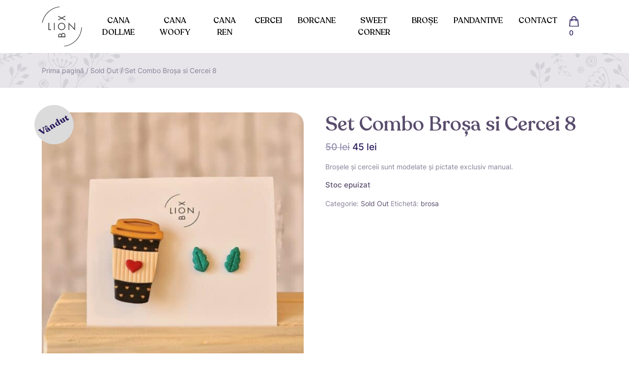

--- FILE ---
content_type: text/html; charset=UTF-8
request_url: https://lionbox.ro/produs/set-combo-brosa-si-cercei-8/
body_size: 10360
content:
<!doctype html>
<html lang="ro-RO">
  <head>
  <meta charset="utf-8">
  <meta http-equiv="x-ua-compatible" content="ie=edge">
  <meta name="viewport" content="width=device-width, initial-scale=1, shrink-to-fit=no">
  <link rel="icon" href="https://lionbox.ro/wp-content/themes/lionbox/dist/images/cropped-logo_lionbox-32x32_2bed792f.png" sizes="32x32" />
  <link rel="icon" href="https://lionbox.ro/wp-content/themes/lionbox/dist/images/cropped-logo_lionbox-192x192_4af88a4c.png" sizes="192x192" />
  <link rel="apple-touch-icon" href="https://lionbox.ro/wp-content/themes/lionbox/dist/images/cropped-logo_lionbox-180x180_b3f96508.png" />
  <meta name="msapplication-TileImage" content="https://lionbox.ro/wp-content/themes/lionbox/dist/images/cropped-logo_lionbox-270x270_a89c2641.png" />
  <title>Set Combo Broșa si Cercei 8 &#8211; LIONBOX</title>
<meta name='robots' content='max-image-preview:large' />
	<style>img:is([sizes="auto" i], [sizes^="auto," i]) { contain-intrinsic-size: 3000px 1500px }</style>
	<link rel='stylesheet' id='sbi_styles-css' href='https://lionbox.ro/wp-content/plugins/instagram-feed/css/sbi-styles.min.css' type='text/css' media='all' />
<link rel='stylesheet' id='wp-block-library-css' href='https://lionbox.ro/wp-includes/css/dist/block-library/style.min.css' type='text/css' media='all' />
<style id='global-styles-inline-css' type='text/css'>
:root{--wp--preset--aspect-ratio--square: 1;--wp--preset--aspect-ratio--4-3: 4/3;--wp--preset--aspect-ratio--3-4: 3/4;--wp--preset--aspect-ratio--3-2: 3/2;--wp--preset--aspect-ratio--2-3: 2/3;--wp--preset--aspect-ratio--16-9: 16/9;--wp--preset--aspect-ratio--9-16: 9/16;--wp--preset--color--black: #000000;--wp--preset--color--cyan-bluish-gray: #abb8c3;--wp--preset--color--white: #ffffff;--wp--preset--color--pale-pink: #f78da7;--wp--preset--color--vivid-red: #cf2e2e;--wp--preset--color--luminous-vivid-orange: #ff6900;--wp--preset--color--luminous-vivid-amber: #fcb900;--wp--preset--color--light-green-cyan: #7bdcb5;--wp--preset--color--vivid-green-cyan: #00d084;--wp--preset--color--pale-cyan-blue: #8ed1fc;--wp--preset--color--vivid-cyan-blue: #0693e3;--wp--preset--color--vivid-purple: #9b51e0;--wp--preset--gradient--vivid-cyan-blue-to-vivid-purple: linear-gradient(135deg,rgba(6,147,227,1) 0%,rgb(155,81,224) 100%);--wp--preset--gradient--light-green-cyan-to-vivid-green-cyan: linear-gradient(135deg,rgb(122,220,180) 0%,rgb(0,208,130) 100%);--wp--preset--gradient--luminous-vivid-amber-to-luminous-vivid-orange: linear-gradient(135deg,rgba(252,185,0,1) 0%,rgba(255,105,0,1) 100%);--wp--preset--gradient--luminous-vivid-orange-to-vivid-red: linear-gradient(135deg,rgba(255,105,0,1) 0%,rgb(207,46,46) 100%);--wp--preset--gradient--very-light-gray-to-cyan-bluish-gray: linear-gradient(135deg,rgb(238,238,238) 0%,rgb(169,184,195) 100%);--wp--preset--gradient--cool-to-warm-spectrum: linear-gradient(135deg,rgb(74,234,220) 0%,rgb(151,120,209) 20%,rgb(207,42,186) 40%,rgb(238,44,130) 60%,rgb(251,105,98) 80%,rgb(254,248,76) 100%);--wp--preset--gradient--blush-light-purple: linear-gradient(135deg,rgb(255,206,236) 0%,rgb(152,150,240) 100%);--wp--preset--gradient--blush-bordeaux: linear-gradient(135deg,rgb(254,205,165) 0%,rgb(254,45,45) 50%,rgb(107,0,62) 100%);--wp--preset--gradient--luminous-dusk: linear-gradient(135deg,rgb(255,203,112) 0%,rgb(199,81,192) 50%,rgb(65,88,208) 100%);--wp--preset--gradient--pale-ocean: linear-gradient(135deg,rgb(255,245,203) 0%,rgb(182,227,212) 50%,rgb(51,167,181) 100%);--wp--preset--gradient--electric-grass: linear-gradient(135deg,rgb(202,248,128) 0%,rgb(113,206,126) 100%);--wp--preset--gradient--midnight: linear-gradient(135deg,rgb(2,3,129) 0%,rgb(40,116,252) 100%);--wp--preset--font-size--small: 13px;--wp--preset--font-size--medium: 20px;--wp--preset--font-size--large: 36px;--wp--preset--font-size--x-large: 42px;--wp--preset--font-family--inter: "Inter", sans-serif;--wp--preset--font-family--cardo: Cardo;--wp--preset--spacing--20: 0.44rem;--wp--preset--spacing--30: 0.67rem;--wp--preset--spacing--40: 1rem;--wp--preset--spacing--50: 1.5rem;--wp--preset--spacing--60: 2.25rem;--wp--preset--spacing--70: 3.38rem;--wp--preset--spacing--80: 5.06rem;--wp--preset--shadow--natural: 6px 6px 9px rgba(0, 0, 0, 0.2);--wp--preset--shadow--deep: 12px 12px 50px rgba(0, 0, 0, 0.4);--wp--preset--shadow--sharp: 6px 6px 0px rgba(0, 0, 0, 0.2);--wp--preset--shadow--outlined: 6px 6px 0px -3px rgba(255, 255, 255, 1), 6px 6px rgba(0, 0, 0, 1);--wp--preset--shadow--crisp: 6px 6px 0px rgba(0, 0, 0, 1);}:where(body) { margin: 0; }.wp-site-blocks > .alignleft { float: left; margin-right: 2em; }.wp-site-blocks > .alignright { float: right; margin-left: 2em; }.wp-site-blocks > .aligncenter { justify-content: center; margin-left: auto; margin-right: auto; }:where(.is-layout-flex){gap: 0.5em;}:where(.is-layout-grid){gap: 0.5em;}.is-layout-flow > .alignleft{float: left;margin-inline-start: 0;margin-inline-end: 2em;}.is-layout-flow > .alignright{float: right;margin-inline-start: 2em;margin-inline-end: 0;}.is-layout-flow > .aligncenter{margin-left: auto !important;margin-right: auto !important;}.is-layout-constrained > .alignleft{float: left;margin-inline-start: 0;margin-inline-end: 2em;}.is-layout-constrained > .alignright{float: right;margin-inline-start: 2em;margin-inline-end: 0;}.is-layout-constrained > .aligncenter{margin-left: auto !important;margin-right: auto !important;}.is-layout-constrained > :where(:not(.alignleft):not(.alignright):not(.alignfull)){margin-left: auto !important;margin-right: auto !important;}body .is-layout-flex{display: flex;}.is-layout-flex{flex-wrap: wrap;align-items: center;}.is-layout-flex > :is(*, div){margin: 0;}body .is-layout-grid{display: grid;}.is-layout-grid > :is(*, div){margin: 0;}body{padding-top: 0px;padding-right: 0px;padding-bottom: 0px;padding-left: 0px;}a:where(:not(.wp-element-button)){text-decoration: underline;}:root :where(.wp-element-button, .wp-block-button__link){background-color: #32373c;border-width: 0;color: #fff;font-family: inherit;font-size: inherit;line-height: inherit;padding: calc(0.667em + 2px) calc(1.333em + 2px);text-decoration: none;}.has-black-color{color: var(--wp--preset--color--black) !important;}.has-cyan-bluish-gray-color{color: var(--wp--preset--color--cyan-bluish-gray) !important;}.has-white-color{color: var(--wp--preset--color--white) !important;}.has-pale-pink-color{color: var(--wp--preset--color--pale-pink) !important;}.has-vivid-red-color{color: var(--wp--preset--color--vivid-red) !important;}.has-luminous-vivid-orange-color{color: var(--wp--preset--color--luminous-vivid-orange) !important;}.has-luminous-vivid-amber-color{color: var(--wp--preset--color--luminous-vivid-amber) !important;}.has-light-green-cyan-color{color: var(--wp--preset--color--light-green-cyan) !important;}.has-vivid-green-cyan-color{color: var(--wp--preset--color--vivid-green-cyan) !important;}.has-pale-cyan-blue-color{color: var(--wp--preset--color--pale-cyan-blue) !important;}.has-vivid-cyan-blue-color{color: var(--wp--preset--color--vivid-cyan-blue) !important;}.has-vivid-purple-color{color: var(--wp--preset--color--vivid-purple) !important;}.has-black-background-color{background-color: var(--wp--preset--color--black) !important;}.has-cyan-bluish-gray-background-color{background-color: var(--wp--preset--color--cyan-bluish-gray) !important;}.has-white-background-color{background-color: var(--wp--preset--color--white) !important;}.has-pale-pink-background-color{background-color: var(--wp--preset--color--pale-pink) !important;}.has-vivid-red-background-color{background-color: var(--wp--preset--color--vivid-red) !important;}.has-luminous-vivid-orange-background-color{background-color: var(--wp--preset--color--luminous-vivid-orange) !important;}.has-luminous-vivid-amber-background-color{background-color: var(--wp--preset--color--luminous-vivid-amber) !important;}.has-light-green-cyan-background-color{background-color: var(--wp--preset--color--light-green-cyan) !important;}.has-vivid-green-cyan-background-color{background-color: var(--wp--preset--color--vivid-green-cyan) !important;}.has-pale-cyan-blue-background-color{background-color: var(--wp--preset--color--pale-cyan-blue) !important;}.has-vivid-cyan-blue-background-color{background-color: var(--wp--preset--color--vivid-cyan-blue) !important;}.has-vivid-purple-background-color{background-color: var(--wp--preset--color--vivid-purple) !important;}.has-black-border-color{border-color: var(--wp--preset--color--black) !important;}.has-cyan-bluish-gray-border-color{border-color: var(--wp--preset--color--cyan-bluish-gray) !important;}.has-white-border-color{border-color: var(--wp--preset--color--white) !important;}.has-pale-pink-border-color{border-color: var(--wp--preset--color--pale-pink) !important;}.has-vivid-red-border-color{border-color: var(--wp--preset--color--vivid-red) !important;}.has-luminous-vivid-orange-border-color{border-color: var(--wp--preset--color--luminous-vivid-orange) !important;}.has-luminous-vivid-amber-border-color{border-color: var(--wp--preset--color--luminous-vivid-amber) !important;}.has-light-green-cyan-border-color{border-color: var(--wp--preset--color--light-green-cyan) !important;}.has-vivid-green-cyan-border-color{border-color: var(--wp--preset--color--vivid-green-cyan) !important;}.has-pale-cyan-blue-border-color{border-color: var(--wp--preset--color--pale-cyan-blue) !important;}.has-vivid-cyan-blue-border-color{border-color: var(--wp--preset--color--vivid-cyan-blue) !important;}.has-vivid-purple-border-color{border-color: var(--wp--preset--color--vivid-purple) !important;}.has-vivid-cyan-blue-to-vivid-purple-gradient-background{background: var(--wp--preset--gradient--vivid-cyan-blue-to-vivid-purple) !important;}.has-light-green-cyan-to-vivid-green-cyan-gradient-background{background: var(--wp--preset--gradient--light-green-cyan-to-vivid-green-cyan) !important;}.has-luminous-vivid-amber-to-luminous-vivid-orange-gradient-background{background: var(--wp--preset--gradient--luminous-vivid-amber-to-luminous-vivid-orange) !important;}.has-luminous-vivid-orange-to-vivid-red-gradient-background{background: var(--wp--preset--gradient--luminous-vivid-orange-to-vivid-red) !important;}.has-very-light-gray-to-cyan-bluish-gray-gradient-background{background: var(--wp--preset--gradient--very-light-gray-to-cyan-bluish-gray) !important;}.has-cool-to-warm-spectrum-gradient-background{background: var(--wp--preset--gradient--cool-to-warm-spectrum) !important;}.has-blush-light-purple-gradient-background{background: var(--wp--preset--gradient--blush-light-purple) !important;}.has-blush-bordeaux-gradient-background{background: var(--wp--preset--gradient--blush-bordeaux) !important;}.has-luminous-dusk-gradient-background{background: var(--wp--preset--gradient--luminous-dusk) !important;}.has-pale-ocean-gradient-background{background: var(--wp--preset--gradient--pale-ocean) !important;}.has-electric-grass-gradient-background{background: var(--wp--preset--gradient--electric-grass) !important;}.has-midnight-gradient-background{background: var(--wp--preset--gradient--midnight) !important;}.has-small-font-size{font-size: var(--wp--preset--font-size--small) !important;}.has-medium-font-size{font-size: var(--wp--preset--font-size--medium) !important;}.has-large-font-size{font-size: var(--wp--preset--font-size--large) !important;}.has-x-large-font-size{font-size: var(--wp--preset--font-size--x-large) !important;}.has-inter-font-family{font-family: var(--wp--preset--font-family--inter) !important;}.has-cardo-font-family{font-family: var(--wp--preset--font-family--cardo) !important;}
:where(.wp-block-post-template.is-layout-flex){gap: 1.25em;}:where(.wp-block-post-template.is-layout-grid){gap: 1.25em;}
:where(.wp-block-columns.is-layout-flex){gap: 2em;}:where(.wp-block-columns.is-layout-grid){gap: 2em;}
:root :where(.wp-block-pullquote){font-size: 1.5em;line-height: 1.6;}
</style>
<link rel='stylesheet' id='woocommerce-layout-css' href='https://lionbox.ro/wp-content/plugins/woocommerce/assets/css/woocommerce-layout.css' type='text/css' media='all' />
<link rel='stylesheet' id='woocommerce-smallscreen-css' href='https://lionbox.ro/wp-content/plugins/woocommerce/assets/css/woocommerce-smallscreen.css' type='text/css' media='only screen and (max-width: 768px)' />
<link rel='stylesheet' id='woocommerce-general-css' href='https://lionbox.ro/wp-content/plugins/woocommerce/assets/css/woocommerce.css' type='text/css' media='all' />
<style id='woocommerce-inline-inline-css' type='text/css'>
.woocommerce form .form-row .required { visibility: visible; }
</style>
<link rel='stylesheet' id='stripe_styles-css' href='https://lionbox.ro/wp-content/plugins/woocommerce-gateway-stripe/assets/css/stripe-styles.css' type='text/css' media='all' />
<link rel='stylesheet' id='sage/main.css-css' href='https://lionbox.ro/wp-content/themes/lionbox/dist/styles/main_8f3a0a86.css' type='text/css' media='all' />
<script type="text/javascript" src="https://lionbox.ro/wp-includes/js/jquery/jquery.min.js" id="jquery-core-js"></script>
<script type="text/javascript" src="https://lionbox.ro/wp-includes/js/jquery/jquery-migrate.min.js" id="jquery-migrate-js"></script>
<script type="text/javascript" src="https://lionbox.ro/wp-content/plugins/woocommerce/assets/js/jquery-blockui/jquery.blockUI.min.js" id="jquery-blockui-js" defer="defer" data-wp-strategy="defer"></script>
<script type="text/javascript" id="wc-add-to-cart-js-extra">
/* <![CDATA[ */
var wc_add_to_cart_params = {"ajax_url":"\/wp-admin\/admin-ajax.php","wc_ajax_url":"\/?wc-ajax=%%endpoint%%","i18n_view_cart":"Vezi co\u0219ul","cart_url":"https:\/\/lionbox.ro\/cart\/","is_cart":"","cart_redirect_after_add":"no"};
/* ]]> */
</script>
<script type="text/javascript" src="https://lionbox.ro/wp-content/plugins/woocommerce/assets/js/frontend/add-to-cart.min.js" id="wc-add-to-cart-js" defer="defer" data-wp-strategy="defer"></script>
<script type="text/javascript" id="wc-single-product-js-extra">
/* <![CDATA[ */
var wc_single_product_params = {"i18n_required_rating_text":"Te rog selecteaz\u0103 o evaluare","i18n_product_gallery_trigger_text":"Vezi galeria cu imagini pe ecran \u00eentreg","review_rating_required":"yes","flexslider":{"rtl":false,"animation":"slide","smoothHeight":true,"directionNav":false,"controlNav":"thumbnails","slideshow":false,"animationSpeed":500,"animationLoop":false,"allowOneSlide":false},"zoom_enabled":"","zoom_options":[],"photoswipe_enabled":"","photoswipe_options":{"shareEl":false,"closeOnScroll":false,"history":false,"hideAnimationDuration":0,"showAnimationDuration":0},"flexslider_enabled":""};
/* ]]> */
</script>
<script type="text/javascript" src="https://lionbox.ro/wp-content/plugins/woocommerce/assets/js/frontend/single-product.min.js" id="wc-single-product-js" defer="defer" data-wp-strategy="defer"></script>
<script type="text/javascript" src="https://lionbox.ro/wp-content/plugins/woocommerce/assets/js/js-cookie/js.cookie.min.js" id="js-cookie-js" defer="defer" data-wp-strategy="defer"></script>
<script type="text/javascript" id="woocommerce-js-extra">
/* <![CDATA[ */
var woocommerce_params = {"ajax_url":"\/wp-admin\/admin-ajax.php","wc_ajax_url":"\/?wc-ajax=%%endpoint%%"};
/* ]]> */
</script>
<script type="text/javascript" src="https://lionbox.ro/wp-content/plugins/woocommerce/assets/js/frontend/woocommerce.min.js" id="woocommerce-js" defer="defer" data-wp-strategy="defer"></script>
<script type="text/javascript" id="woocommerce-tokenization-form-js-extra">
/* <![CDATA[ */
var wc_tokenization_form_params = {"is_registration_required":"","is_logged_in":""};
/* ]]> */
</script>
<script type="text/javascript" src="https://lionbox.ro/wp-content/plugins/woocommerce/assets/js/frontend/tokenization-form.min.js" id="woocommerce-tokenization-form-js"></script>
		<script>
			window.wc_ga_pro = {};

			window.wc_ga_pro.ajax_url = 'https://lionbox.ro/wp-admin/admin-ajax.php';

			window.wc_ga_pro.available_gateways = {"stripe":"Plat\u0103 online cu carte de credit prin Stripe"};

			// interpolate json by replacing placeholders with variables (only used by UA tracking)
			window.wc_ga_pro.interpolate_json = function( object, variables ) {

				if ( ! variables ) {
					return object;
				}

				let j = JSON.stringify( object );

				for ( let k in variables ) {
					j = j.split( '{$' + k + '}' ).join( variables[ k ] );
				}

				return JSON.parse( j );
			};

			// return the title for a payment gateway
			window.wc_ga_pro.get_payment_method_title = function( payment_method ) {
				return window.wc_ga_pro.available_gateways[ payment_method ] || payment_method;
			};

			// check if an email is valid
			window.wc_ga_pro.is_valid_email = function( email ) {
				return /[^\s@]+@[^\s@]+\.[^\s@]+/.test( email );
			};
		</script>
				<!-- Start WooCommerce Google Analytics Pro -->
				<script>
			(function(i,s,o,g,r,a,m){i['GoogleAnalyticsObject']=r;i[r]=i[r]||function(){
				(i[r].q=i[r].q||[]).push(arguments)},i[r].l=1*new Date();a=s.createElement(o),
				m=s.getElementsByTagName(o)[0];a.async=1;a.src=g;m.parentNode.insertBefore(a,m)
			})(window,document,'script','https://www.google-analytics.com/analytics.js','ga');
						ga( 'create', 'UA-128699878-1', {"cookieDomain":"auto"} );
			ga( 'set', 'forceSSL', true );
												ga( 'require', 'displayfeatures' );
									ga( 'require', 'linkid' );
									ga( 'require', 'ec' );

			
			(function() {

				// trigger an event the old-fashioned way to avoid a jQuery dependency and still support IE
				const event = document.createEvent('Event');

				event.initEvent( 'wc_google_analytics_pro_loaded', true, true );

				document.dispatchEvent( event );
			})();
		</script>
				<!-- end WooCommerce Google Analytics Pro -->
		<link rel="https://api.w.org/" href="https://lionbox.ro/wp-json/" /><link rel="alternate" title="JSON" type="application/json" href="https://lionbox.ro/wp-json/wp/v2/product/6674" /><link rel="EditURI" type="application/rsd+xml" title="RSD" href="https://lionbox.ro/xmlrpc.php?rsd" />
<link rel="canonical" href="https://lionbox.ro/produs/set-combo-brosa-si-cercei-8/" />
<link rel='shortlink' href='https://lionbox.ro/?p=6674' />
<link rel="alternate" title="oEmbed (JSON)" type="application/json+oembed" href="https://lionbox.ro/wp-json/oembed/1.0/embed?url=https%3A%2F%2Flionbox.ro%2Fprodus%2Fset-combo-brosa-si-cercei-8%2F" />
<link rel="alternate" title="oEmbed (XML)" type="text/xml+oembed" href="https://lionbox.ro/wp-json/oembed/1.0/embed?url=https%3A%2F%2Flionbox.ro%2Fprodus%2Fset-combo-brosa-si-cercei-8%2F&#038;format=xml" />
	<noscript><style>.woocommerce-product-gallery{ opacity: 1 !important; }</style></noscript>
	<style type="text/css">.recentcomments a{display:inline !important;padding:0 !important;margin:0 !important;}</style><style class='wp-fonts-local' type='text/css'>
@font-face{font-family:Inter;font-style:normal;font-weight:300 900;font-display:fallback;src:url('https://lionbox.ro/wp-content/plugins/woocommerce/assets/fonts/Inter-VariableFont_slnt,wght.woff2') format('woff2');font-stretch:normal;}
@font-face{font-family:Cardo;font-style:normal;font-weight:400;font-display:fallback;src:url('https://lionbox.ro/wp-content/plugins/woocommerce/assets/fonts/cardo_normal_400.woff2') format('woff2');}
</style>
<link rel="icon" href="https://lionbox.ro/wp-content/uploads/2021/04/cropped-logo_lionbox-32x32.png" sizes="32x32" />
<link rel="icon" href="https://lionbox.ro/wp-content/uploads/2021/04/cropped-logo_lionbox-192x192.png" sizes="192x192" />
<link rel="apple-touch-icon" href="https://lionbox.ro/wp-content/uploads/2021/04/cropped-logo_lionbox-180x180.png" />
<meta name="msapplication-TileImage" content="https://lionbox.ro/wp-content/uploads/2021/04/cropped-logo_lionbox-270x270.png" />
   <style type="text/css">
.sold_badge {
    width: 80px;
    height: 80px;
    background: #bab9ba;
    color: #28195b;
    display: flex;
    align-items: center;
    justify-content: center;
    font-size: 18px;
    font-weight: 700;
    font-family: Recoleta,serif;
    transform: rotate(30deg);
    min-height: 3.236em;
    min-width: 3.236em;
    padding: 0.202em;
    position: absolute;
    text-align: center;
    line-height: 3.236;
    top: -0.85em;
    right: -0.85em;
    margin: 0;
    border-radius: 100%;
    z-index: 11;
    opacity: 1;
}
.single-product .sold_badge {
  right: auto;
left:-0.85em;
transform: rotate(-30deg);
background:#dbdbdb;
}
</style> </head>
  <body class="product-template-default single single-product postid-6674 theme-lionbox/resources woocommerce woocommerce-page woocommerce-no-js set-combo-brosa-si-cercei-8 app-data index-data singular-data single-data single-product-data single-product-set-combo-brosa-si-cercei-8-data">
        <!-- SITE HEADER -->
<header class="main-header sps">
    <div class="container">
        <nav class="nav-primary navbar navbar-expand-xl">
            <button class="navbar-toggler" type="button" data-toggle="collapse" data-target="#menu-collapse-main" aria-controls="menu-collapse-main" aria-expanded="false" aria-label="Toggle navigation">
                <span class="icon-bar top-bar"></span>
                <span class="icon-bar middle-bar"></span>
                <span class="icon-bar bottom-bar"></span>
            </button>
            <!-- /.navbar-toggler -->
            <a class="brand navbar-brand" href="https://lionbox.ro/">
                <img src="https://lionbox.ro/wp-content/themes/lionbox/dist/images/logo_407a4abf.svg" alt="LIONBOX" loading="lazy" class="img-fluid header-logo" height="92" width="92" />
            </a>
            <!-- /.brand navbar-brand -->

            <div class="collapse navbar-collapse justify-content-center" id="menu-collapse-main">
                              <ul id="menu-main-menu" class="navbar-nav text-center"><li itemscope="itemscope" itemtype="https://www.schema.org/SiteNavigationElement" id="menu-item-13216" class="menu-item menu-item-type-taxonomy menu-item-object-product_cat menu-item-13216 nav-item"><a title="Cana Dollme" href="https://lionbox.ro/categorie-produs/cana/" class="nav-link">Cana Dollme</a></li>
<li itemscope="itemscope" itemtype="https://www.schema.org/SiteNavigationElement" id="menu-item-13218" class="menu-item menu-item-type-taxonomy menu-item-object-product_cat menu-item-13218 nav-item"><a title="Cana Woofy" href="https://lionbox.ro/categorie-produs/cana-woofy/" class="nav-link">Cana Woofy</a></li>
<li itemscope="itemscope" itemtype="https://www.schema.org/SiteNavigationElement" id="menu-item-13360" class="menu-item menu-item-type-taxonomy menu-item-object-product_cat menu-item-13360 nav-item"><a title="Cana Ren" href="https://lionbox.ro/categorie-produs/cana-ren/" class="nav-link">Cana Ren</a></li>
<li itemscope="itemscope" itemtype="https://www.schema.org/SiteNavigationElement" id="menu-item-4509" class="menu-item menu-item-type-taxonomy menu-item-object-product_cat menu-item-4509 nav-item"><a title="Cercei" href="https://lionbox.ro/categorie-produs/cercei/" class="nav-link">Cercei</a></li>
<li itemscope="itemscope" itemtype="https://www.schema.org/SiteNavigationElement" id="menu-item-4506" class="menu-item menu-item-type-taxonomy menu-item-object-product_cat menu-item-4506 nav-item"><a title="Borcane" href="https://lionbox.ro/categorie-produs/borcane/" class="nav-link">Borcane</a></li>
<li itemscope="itemscope" itemtype="https://www.schema.org/SiteNavigationElement" id="menu-item-13361" class="menu-item menu-item-type-taxonomy menu-item-object-product_cat menu-item-13361 nav-item"><a title="Sweet Corner" href="https://lionbox.ro/categorie-produs/cookie-corner/" class="nav-link">Sweet Corner</a></li>
<li itemscope="itemscope" itemtype="https://www.schema.org/SiteNavigationElement" id="menu-item-4507" class="menu-item menu-item-type-taxonomy menu-item-object-product_cat menu-item-4507 nav-item"><a title="Broșe" href="https://lionbox.ro/categorie-produs/brose/" class="nav-link">Broșe</a></li>
<li itemscope="itemscope" itemtype="https://www.schema.org/SiteNavigationElement" id="menu-item-4510" class="menu-item menu-item-type-taxonomy menu-item-object-product_cat menu-item-4510 nav-item"><a title="Pandantive" href="https://lionbox.ro/categorie-produs/pandantive/" class="nav-link">Pandantive</a></li>
<li itemscope="itemscope" itemtype="https://www.schema.org/SiteNavigationElement" id="menu-item-4504" class="menu-item menu-item-type-post_type menu-item-object-page menu-item-4504 nav-item"><a title="Contact" href="https://lionbox.ro/contact/" class="nav-link">Contact</a></li>
</ul>
                          </div>
            <!-- /.collapse navbar-collapse#menu-collapse-main -->
            <ul class="navbar-nav nav-utility ml-md-auto">
              
              <li class="nav-item mini-cart">
                

                <a class="nav-link mini-cart-toggle" href="https://lionbox.ro/cart/">
                  <img src="https://lionbox.ro/wp-content/themes/lionbox/dist/images/icon-shopping-bag_64a57b15.svg" alt="icon-shopping-bag" height="20" width="20" />
                  <span class="cart-count">0 </span>
                </a>
                
              </li>
            </ul>
        </nav>
        <!-- /nav-primary navbar navbar-expand-lg -->
    </div>
    <!-- /.container-fluid -->
</header>
<!-- /.main-header -->
    <div class="wrap" role="document">
      <div class="content">
        <main class="main">          
          <section class="section section-page-header section-breadcrumb-header">
    <div class="container">
        <div id="primary" class="content-area"><main id="main" class="site-main" role="main"><nav class="woocommerce-breadcrumb" aria-label="Breadcrumb"><a href="https://lionbox.ro">Prima pagină</a>&nbsp;&#47;&nbsp;<a href="https://lionbox.ro/categorie-produs/sold-out/">Sold Out</a>&nbsp;&#47;&nbsp;Set Combo Broșa si Cercei 8</nav>    </div>
</section>
<!-- /.section section-page-header -->
<section class="section section-woocommerce section-woocommerce-single">
    <div class="container">
            <div class="woocommerce-notices-wrapper"></div><div id="product-6674" class="product type-product post-6674 status-publish first outofstock product_cat-sold-out product_tag-brosa has-post-thumbnail sale shipping-taxable purchasable product-type-simple">

	<span class='onsale'>-10%</span>
	<span class="sold_badge">Vândut</span><div class="woocommerce-product-gallery woocommerce-product-gallery--with-images woocommerce-product-gallery--columns-4 images" data-columns="4" style="opacity: 0; transition: opacity .25s ease-in-out;">
	<figure class="woocommerce-product-gallery__wrapper">
		<div data-thumb="https://lionbox.ro/wp-content/uploads/2022/12/bc8-100x100.jpg" data-thumb-alt="Set Combo Broșa si Cercei 8" data-thumb-srcset="https://lionbox.ro/wp-content/uploads/2022/12/bc8-100x100.jpg 100w, https://lionbox.ro/wp-content/uploads/2022/12/bc8-300x300.jpg 300w, https://lionbox.ro/wp-content/uploads/2022/12/bc8-1024x1024.jpg 1024w, https://lionbox.ro/wp-content/uploads/2022/12/bc8-150x150.jpg 150w, https://lionbox.ro/wp-content/uploads/2022/12/bc8-768x769.jpg 768w, https://lionbox.ro/wp-content/uploads/2022/12/bc8-1534x1536.jpg 1534w, https://lionbox.ro/wp-content/uploads/2022/12/bc8-2046x2048.jpg 2046w, https://lionbox.ro/wp-content/uploads/2022/12/bc8-540x540.jpg 540w, https://lionbox.ro/wp-content/uploads/2022/12/bc8-350x350.jpg 350w, https://lionbox.ro/wp-content/uploads/2022/12/bc8-500x501.jpg 500w"  data-thumb-sizes="(max-width: 100px) 100vw, 100px" class="woocommerce-product-gallery__image"><a href="https://lionbox.ro/wp-content/uploads/2022/12/bc8.jpg"><img width="500" height="501" src="https://lionbox.ro/wp-content/uploads/2022/12/bc8-500x501.jpg" class="wp-post-image" alt="Set Combo Broșa si Cercei 8" data-caption="" data-src="https://lionbox.ro/wp-content/uploads/2022/12/bc8.jpg" data-large_image="https://lionbox.ro/wp-content/uploads/2022/12/bc8.jpg" data-large_image_width="2467" data-large_image_height="2470" decoding="async" fetchpriority="high" srcset="https://lionbox.ro/wp-content/uploads/2022/12/bc8-500x501.jpg 500w, https://lionbox.ro/wp-content/uploads/2022/12/bc8-300x300.jpg 300w, https://lionbox.ro/wp-content/uploads/2022/12/bc8-1024x1024.jpg 1024w, https://lionbox.ro/wp-content/uploads/2022/12/bc8-150x150.jpg 150w, https://lionbox.ro/wp-content/uploads/2022/12/bc8-768x769.jpg 768w, https://lionbox.ro/wp-content/uploads/2022/12/bc8-1534x1536.jpg 1534w, https://lionbox.ro/wp-content/uploads/2022/12/bc8-2046x2048.jpg 2046w, https://lionbox.ro/wp-content/uploads/2022/12/bc8-540x540.jpg 540w, https://lionbox.ro/wp-content/uploads/2022/12/bc8-350x350.jpg 350w, https://lionbox.ro/wp-content/uploads/2022/12/bc8-100x100.jpg 100w" sizes="(max-width: 500px) 100vw, 500px" /></a></div>	</figure>
</div>

	<div class="summary entry-summary">
		<h1 class="product_title entry-title">Set Combo Broșa si Cercei 8</h1><p class="price"><del aria-hidden="true"><span class="woocommerce-Price-amount amount"><bdi>50&nbsp;<span class="woocommerce-Price-currencySymbol">lei</span></bdi></span></del> <span class="screen-reader-text">Prețul inițial a fost: 50&nbsp;lei.</span><ins aria-hidden="true"><span class="woocommerce-Price-amount amount"><bdi>45&nbsp;<span class="woocommerce-Price-currencySymbol">lei</span></bdi></span></ins><span class="screen-reader-text">Prețul curent este: 45&nbsp;lei.</span></p>
<div class="woocommerce-product-details__short-description">
	<p>Broșele și cerceii sunt modelate și pictate exclusiv manual.</p>
</div>
<p class="stock out-of-stock">Stoc epuizat</p>
<div class="product_meta">

	
	
	<span class="posted_in">Categorie: <a href="https://lionbox.ro/categorie-produs/sold-out/" rel="tag">Sold Out</a></span>
	<span class="tagged_as">Etichetă: <a href="https://lionbox.ro/eticheta-produs/brosa/" rel="tag">brosa</a></span>
	
</div>
	</div>

	<div class="woocommerce-tabs wc-tabs-wrapper">
		<ul class="tabs wc-tabs" role="tablist">
							<li class="description_tab" id="tab-title-description" role="tab" aria-controls="tab-description">
					<a href="#tab-description">
						Descriere					</a>
				</li>
							<li class="additional_information_tab" id="tab-title-additional_information" role="tab" aria-controls="tab-additional_information">
					<a href="#tab-additional_information">
						Informații suplimentare					</a>
				</li>
					</ul>
					<div class="woocommerce-Tabs-panel woocommerce-Tabs-panel--description panel entry-content wc-tab" id="tab-description" role="tabpanel" aria-labelledby="tab-title-description">
				<h2>Descriere</h2>

<p>Broșele și cerceii sunt modelate și pictate exclusiv manual.<br />
<strong>Materiale:</strong><br />
lut polimeric, ac de broșă, pin<br />
<strong>Dimensiuni produs:</strong><br />
Dimensiune produs finit: brosa ~ 4 cm; cercei ~ 1.5 cm<br />
<strong>Observații:</strong><br />
Culorile produselor pot sa difere în funcție de setările ecranelor.</p>
			</div>
					<div class="woocommerce-Tabs-panel woocommerce-Tabs-panel--additional_information panel entry-content wc-tab" id="tab-additional_information" role="tabpanel" aria-labelledby="tab-title-additional_information">
				<h2>Informații suplimentare</h2>

<table class="woocommerce-product-attributes shop_attributes">
			<tr class="woocommerce-product-attributes-item woocommerce-product-attributes-item--weight">
			<th class="woocommerce-product-attributes-item__label">Greutate</th>
			<td class="woocommerce-product-attributes-item__value">0.01 kg</td>
		</tr>
	</table>
			</div>
		
			</div>

</div>

    
    </main></div>    </div>
</div>
        </main>
              </div>
    </div>
        <footer class="content-info">
  <div class="container">
    <div class="footer-menu-row d-lg-flex align-lg-items-center">
      <div class="footer-logo text-center mb-3 mb-lg-0">
        <a href="https://lionbox.ro/">
          <img src="https://lionbox.ro/wp-content/themes/lionbox/dist/images/logo_407a4abf.svg" alt="LIONBOX"  loading="lazy" width="72" height="72">
        </a>
      </div>
      <!-- /.footer-logo -->
              <div class="footer-navigation-holder ml-auto">
          <ul id="menu-footer-main-navigation" class="footer-navigation"><li itemscope="itemscope" itemtype="https://www.schema.org/SiteNavigationElement" class="menu-item menu-item-type-taxonomy menu-item-object-product_cat menu-item-13216 nav-item"><a title="Cana Dollme" href="https://lionbox.ro/categorie-produs/cana/" class="nav-link">Cana Dollme</a></li>
<li itemscope="itemscope" itemtype="https://www.schema.org/SiteNavigationElement" class="menu-item menu-item-type-taxonomy menu-item-object-product_cat menu-item-13218 nav-item"><a title="Cana Woofy" href="https://lionbox.ro/categorie-produs/cana-woofy/" class="nav-link">Cana Woofy</a></li>
<li itemscope="itemscope" itemtype="https://www.schema.org/SiteNavigationElement" class="menu-item menu-item-type-taxonomy menu-item-object-product_cat menu-item-13360 nav-item"><a title="Cana Ren" href="https://lionbox.ro/categorie-produs/cana-ren/" class="nav-link">Cana Ren</a></li>
<li itemscope="itemscope" itemtype="https://www.schema.org/SiteNavigationElement" class="menu-item menu-item-type-taxonomy menu-item-object-product_cat menu-item-4509 nav-item"><a title="Cercei" href="https://lionbox.ro/categorie-produs/cercei/" class="nav-link">Cercei</a></li>
<li itemscope="itemscope" itemtype="https://www.schema.org/SiteNavigationElement" class="menu-item menu-item-type-taxonomy menu-item-object-product_cat menu-item-4506 nav-item"><a title="Borcane" href="https://lionbox.ro/categorie-produs/borcane/" class="nav-link">Borcane</a></li>
<li itemscope="itemscope" itemtype="https://www.schema.org/SiteNavigationElement" class="menu-item menu-item-type-taxonomy menu-item-object-product_cat menu-item-13361 nav-item"><a title="Sweet Corner" href="https://lionbox.ro/categorie-produs/cookie-corner/" class="nav-link">Sweet Corner</a></li>
<li itemscope="itemscope" itemtype="https://www.schema.org/SiteNavigationElement" class="menu-item menu-item-type-taxonomy menu-item-object-product_cat menu-item-4507 nav-item"><a title="Broșe" href="https://lionbox.ro/categorie-produs/brose/" class="nav-link">Broșe</a></li>
<li itemscope="itemscope" itemtype="https://www.schema.org/SiteNavigationElement" class="menu-item menu-item-type-taxonomy menu-item-object-product_cat menu-item-4510 nav-item"><a title="Pandantive" href="https://lionbox.ro/categorie-produs/pandantive/" class="nav-link">Pandantive</a></li>
<li itemscope="itemscope" itemtype="https://www.schema.org/SiteNavigationElement" class="menu-item menu-item-type-post_type menu-item-object-page menu-item-4504 nav-item"><a title="Contact" href="https://lionbox.ro/contact/" class="nav-link">Contact</a></li>
</ul>
        </div>
        <!-- /.footer-navigation-holder -->
          </div>
    <!-- /.footer-menu-holder -->

    

    <div class="footer-legal-row row">
      <div class="col-12 col-md-4">
        <div class="copyright">
          &copy; 2021 -  Lionbox Handmade Creations este marca inregistrata. Creatiile Lionbox pot fi reproduse in scopuri comerciale doar cu acordul scris SC Pixibox Design SRL.         </div>
        <!-- /.copyright -->
      </div>
      <!-- /.col-12 col-md-4 -->
      <div class="col-12 col-md-8 d-lg-flex justify-content-lg-end">
                  <div class="menu-footer-menu-container"><ul id="menu-footer-menu" class="legal-navigation my-3 my-lg-0"><li itemscope="itemscope" itemtype="https://www.schema.org/SiteNavigationElement" id="menu-item-4498" class="menu-item menu-item-type-post_type menu-item-object-page menu-item-4498 nav-item"><a title="Politica de retur" href="https://lionbox.ro/politica-de-retur/" class="nav-link">Politica de retur</a></li>
<li itemscope="itemscope" itemtype="https://www.schema.org/SiteNavigationElement" id="menu-item-4499" class="menu-item menu-item-type-post_type menu-item-object-page menu-item-4499 nav-item"><a title="Politica de livrare" href="https://lionbox.ro/politica-de-livrare/" class="nav-link">Politica de livrare</a></li>
<li itemscope="itemscope" itemtype="https://www.schema.org/SiteNavigationElement" id="menu-item-4500" class="menu-item menu-item-type-post_type menu-item-object-page menu-item-4500 nav-item"><a title="Intrebari frecvente" href="https://lionbox.ro/intrebari-frecvente/" class="nav-link">Intrebari frecvente</a></li>
<li itemscope="itemscope" itemtype="https://www.schema.org/SiteNavigationElement" id="menu-item-4501" class="menu-item menu-item-type-post_type menu-item-object-page menu-item-4501 nav-item"><a title="Cum comand?" href="https://lionbox.ro/cum-comand/" class="nav-link">Cum comand?</a></li>
<li itemscope="itemscope" itemtype="https://www.schema.org/SiteNavigationElement" id="menu-item-4532" class="menu-item menu-item-type-post_type menu-item-object-page menu-item-privacy-policy menu-item-4532 nav-item"><a title="Termeni si conditii" href="https://lionbox.ro/termeni-si-conditii/" class="nav-link">Termeni si conditii</a></li>
</ul></div>
              </div>
      <!-- /.col-12 col-md-8 -->

    </div>
    <!-- /.footer-legal-row -->
    <div class="foter-icon-row d-block d-lg-flex align-items-center">
      <div class="social-icons d-flex align-items-center">
        <ul class="social text-center text-lg-left mb-3 mb-lg-0">
                      <li><a href="https://www.facebook.com/www.lionbox.ro" target="_blank"><img src="https://lionbox.ro/wp-content/themes/lionbox/dist/images/icon-facebook_09c94a79.svg" loading="lazy" alt="Facebook"></a></li>
                                <li><a href="https://www.instagram.com/lionbox.ro/" target="_blank"><img src="https://lionbox.ro/wp-content/themes/lionbox/dist/images/icon-instagram_0a7668c0.svg" loading="lazy" alt="Instagram"></a></li>
                                <li><a href="https://www.youtube.com/channel/UCuCcvqePXKljtI8DjMYvI5Q" target="_blank"><img src="https://lionbox.ro/wp-content/themes/lionbox/dist/images/icons-youtube_d656023a.svg" loading="lazy" alt="YouTube"></a></li>
                            </ul>
        <!-- /.social -->
        <div class="gov-icons">
          <ul class="d-inline-block">
            <li><a href="https://anpc.ro/ce-este-sal/" target="_blank"><img src="https://lionbox.ro/wp-content/themes/lionbox/dist/images/ancp-gray_22169824.svg" loading="lazy" alt="Solutionarea alternativa a litigiilor" height="40"></a></li>
            <li><a href="https://ec.europa.eu/consumers/odr" target="_blank"><img src="https://lionbox.ro/wp-content/themes/lionbox/dist/images/solutionare-gray_54286cba.svg" loading="lazy" alt="Solutionarea online a litigiilor" height="40"></a></li>
          </ul>
          <!-- /.d-inline-block -->
        </div>
      </div>
      <!-- /.social-icons -->
      <div class="processor-info ml-auto text-center text-lg-right">
        Plăți securizate procesate prin
        <ul class="d-inline-block">
          <li><img src="https://lionbox.ro/wp-content/themes/lionbox/dist/images/icon-stripe_0bf14311.svg" loading="lazy" alt="Stripe"></li>
          <li><img src="https://lionbox.ro/wp-content/themes/lionbox/dist/images/icon-visa_47027303.svg" loading="lazy" alt="Visa"></li>
          <li><img src="https://lionbox.ro/wp-content/themes/lionbox/dist/images/icon-mastercard_9d39e324.svg" loading="lazy" alt="Mastercard"></li>
        </ul>
        <!-- /.d-inline-block -->
        <div class="wgb mt-3">
          <small><a href="https://webgurus.biz/" target="_blank">Design and developed in Transylvania with 💜 by WebGurus </a></small>
        </div>
        <!-- /.wgb -->

      </div>
      <!-- /.processor-info -->
    </div>
    <!-- /.foter-icon-row -->
  </div>
</footer>
    <!-- Instagram Feed JS -->
<script type="text/javascript">
var sbiajaxurl = "https://lionbox.ro/wp-admin/admin-ajax.php";
</script>
<script type="application/ld+json">{"@context":"https:\/\/schema.org\/","@graph":[{"@context":"https:\/\/schema.org\/","@type":"BreadcrumbList","itemListElement":[{"@type":"ListItem","position":1,"item":{"name":"Prima pagin\u0103","@id":"https:\/\/lionbox.ro"}},{"@type":"ListItem","position":2,"item":{"name":"Sold Out","@id":"https:\/\/lionbox.ro\/categorie-produs\/sold-out\/"}},{"@type":"ListItem","position":3,"item":{"name":"Set Combo Bro\u0219a si Cercei 8","@id":"https:\/\/lionbox.ro\/produs\/set-combo-brosa-si-cercei-8\/"}}]},{"@context":"https:\/\/schema.org\/","@type":"Product","@id":"https:\/\/lionbox.ro\/produs\/set-combo-brosa-si-cercei-8\/#product","name":"Set Combo Bro\u0219a si Cercei 8","url":"https:\/\/lionbox.ro\/produs\/set-combo-brosa-si-cercei-8\/","description":"Bro\u0219ele \u0219i cerceii sunt modelate \u0219i pictate exclusiv manual.","image":"https:\/\/lionbox.ro\/wp-content\/uploads\/2022\/12\/bc8.jpg","sku":6674,"offers":[{"@type":"Offer","priceSpecification":[{"@type":"UnitPriceSpecification","price":"50","priceCurrency":"RON","valueAddedTaxIncluded":false,"validThrough":"2027-12-31","priceType":"https:\/\/schema.org\/ListPrice"},{"@type":"UnitPriceSpecification","price":"45","priceCurrency":"RON","valueAddedTaxIncluded":false,"validThrough":"2027-12-31"}],"priceValidUntil":"2027-12-31","availability":"http:\/\/schema.org\/OutOfStock","url":"https:\/\/lionbox.ro\/produs\/set-combo-brosa-si-cercei-8\/","seller":{"@type":"Organization","name":"LIONBOX","url":"https:\/\/lionbox.ro"}}]}]}</script>	<script type='text/javascript'>
		(function () {
			var c = document.body.className;
			c = c.replace(/woocommerce-no-js/, 'woocommerce-js');
			document.body.className = c;
		})();
	</script>
	<link rel='stylesheet' id='wc-blocks-style-css' href='https://lionbox.ro/wp-content/plugins/woocommerce/assets/client/blocks/wc-blocks.css' type='text/css' media='all' />
<script type="text/javascript" src="https://lionbox.ro/wp-content/plugins/woocommerce/assets/js/sourcebuster/sourcebuster.min.js" id="sourcebuster-js-js"></script>
<script type="text/javascript" id="wc-order-attribution-js-extra">
/* <![CDATA[ */
var wc_order_attribution = {"params":{"lifetime":1.0e-5,"session":30,"base64":false,"ajaxurl":"https:\/\/lionbox.ro\/wp-admin\/admin-ajax.php","prefix":"wc_order_attribution_","allowTracking":true},"fields":{"source_type":"current.typ","referrer":"current_add.rf","utm_campaign":"current.cmp","utm_source":"current.src","utm_medium":"current.mdm","utm_content":"current.cnt","utm_id":"current.id","utm_term":"current.trm","utm_source_platform":"current.plt","utm_creative_format":"current.fmt","utm_marketing_tactic":"current.tct","session_entry":"current_add.ep","session_start_time":"current_add.fd","session_pages":"session.pgs","session_count":"udata.vst","user_agent":"udata.uag"}};
/* ]]> */
</script>
<script type="text/javascript" src="https://lionbox.ro/wp-content/plugins/woocommerce/assets/js/frontend/order-attribution.min.js" id="wc-order-attribution-js"></script>
<script type="text/javascript" src="https://lionbox.ro/wp-content/plugins/woocommerce/assets/js/jquery-payment/jquery.payment.min.js" id="jquery-payment-js" data-wp-strategy="defer"></script>
<script type="text/javascript" src="https://js.stripe.com/v3/" id="stripe-js"></script>
<script type="text/javascript" id="woocommerce_stripe-js-extra">
/* <![CDATA[ */
var wc_stripe_params = {"title":"Plat\u0103 online cu carte de credit prin Stripe","key":"pk_live_51JcnYiFenIkWjZEJnZY58a9SybolRC2DxsnVlj1pXkLMYpo4gsqrQv9DqpT91E9xcODiGDAReF8kaygav4sB4lND00TW0XIYy8","i18n_terms":"Please accept the terms and conditions first","i18n_required_fields":"Please fill in required checkout fields first","updateFailedOrderNonce":"c7b4ed4118","updatePaymentIntentNonce":"b45e6d9f47","orderId":"0","checkout_url":"\/?wc-ajax=checkout","stripe_locale":"ro","no_prepaid_card_msg":"Sorry, we're not accepting prepaid cards at this time. Your credit card has not been charged. Please try with alternative payment method.","no_sepa_owner_msg":"Please enter your IBAN account name.","no_sepa_iban_msg":"Please enter your IBAN account number.","payment_intent_error":"We couldn't initiate the payment. Please try again.","sepa_mandate_notification":"email","allow_prepaid_card":"yes","inline_cc_form":"no","is_checkout":"no","return_url":"https:\/\/lionbox.ro\/checkout\/order-received\/?utm_nooverride=1","ajaxurl":"\/?wc-ajax=%%endpoint%%","stripe_nonce":"05b4ee9825","statement_descriptor":"LIONBOX-Pixibox Design","elements_options":[],"sepa_elements_options":{"supportedCountries":["SEPA"],"placeholderCountry":"RO","style":{"base":{"fontSize":"15px"}}},"invalid_owner_name":"Billing First Name and Last Name are required.","is_change_payment_page":"no","is_add_payment_page":"no","is_pay_for_order_page":"no","elements_styling":"","elements_classes":"","add_card_nonce":"08844f3638","create_payment_intent_nonce":"f6f7fed537","cpf_cnpj_required_msg":"CPF\/CNPJ is a required field","invalid_number":"The card number is not a valid credit card number.","invalid_expiry_month":"The card's expiration month is invalid.","invalid_expiry_year":"The card's expiration year is invalid.","invalid_cvc":"The card's security code is invalid.","incorrect_number":"The card number is incorrect.","incomplete_number":"The card number is incomplete.","incomplete_cvc":"The card's security code is incomplete.","incomplete_expiry":"The card's expiration date is incomplete.","expired_card":"The card has expired.","incorrect_cvc":"The card's security code is incorrect.","incorrect_zip":"The card's zip code failed validation.","postal_code_invalid":"Invalid zip code, please correct and try again","invalid_expiry_year_past":"The card's expiration year is in the past","card_declined":"The card was declined.","missing":"There is no card on a customer that is being charged.","processing_error":"An error occurred while processing the card.","invalid_sofort_country":"The billing country is not accepted by Sofort. Please try another country.","email_invalid":"Invalid email address, please correct and try again.","invalid_request_error":"Unable to process this payment, please try again or use alternative method.","amount_too_large":"The order total is too high for this payment method","amount_too_small":"The order total is too low for this payment method","country_code_invalid":"Invalid country code, please try again with a valid country code","tax_id_invalid":"Invalid Tax Id, please try again with a valid tax id","invalid_wallet_type":"Invalid wallet payment type, please try again or use an alternative method.","payment_intent_authentication_failure":"We are unable to authenticate your payment method. Please choose a different payment method and try again."};
/* ]]> */
</script>
<script type="text/javascript" src="https://lionbox.ro/wp-content/plugins/woocommerce-gateway-stripe/assets/js/stripe.min.js" id="woocommerce_stripe-js"></script>
<script type="text/javascript" src="https://lionbox.ro/wp-content/themes/lionbox/dist/scripts/main_8f3a0a86.js" id="sage/main.js-js"></script>
<!-- WooCommerce JavaScript -->
<script type="text/javascript">
jQuery(function($) { 
		( function() {

			function trackEvents() {
					gtag('event', 'view_item', JSON.parse(`{\"items\":[{\"item_id\":\"#6674\",\"item_name\":\"Set Combo Bro\\u0219a si Cercei 8\",\"item_variant\":\"\",\"price\":45,\"quantity\":1,\"item_category\":\"Sold Out\"}],\"value\":\"45\",\"currency\":\"RON\",\"category\":\"Products\"}`))
			}

			if ( 'undefined' !== typeof gtag ) {
				trackEvents();
			} else {
				// avoid using jQuery in case it's not available when this script is loaded
				document.addEventListener( 'wc_google_analytics_pro_gtag_loaded', trackEvents );
			}

			
			function trackUAEvents() {
			
				ga( 'send', 'pageview' );

				ga( 'ec:addProduct', {"id":"#6674","name":"Set Combo Bro\u0219a si Cercei 8","brand":"","category":"Sold Out","variant":"","price":"45","quantity":1,"position":1} );ga( 'ec:setAction', 'detail', [] );

				ga( 'send', {"hitType":"event","eventCategory":"Products","eventAction":"viewed product","eventLabel":"Set Combo Bro\u0219a si Cercei 8","eventValue":null,"nonInteraction":true} );
			}

			if ( 'undefined' !== typeof ga ) {
				trackUAEvents();
			} else {
				// avoid using jQuery in case it's not available when this script is loaded
				document.addEventListener( 'wc_google_analytics_pro_loaded', trackUAEvents );
			}

		} ) ();
		
 });
</script>
      </body>
</html>


--- FILE ---
content_type: image/svg+xml
request_url: https://lionbox.ro/wp-content/themes/lionbox/dist/images/solutionare-gray_54286cba.svg
body_size: 2218
content:
<svg width="922" height="214" viewBox="0 0 922 214" fill="none" xmlns="http://www.w3.org/2000/svg"><path d="M43.25 11h835.16c17.811 0 32.249 14.449 32.249 32.273v127.116c0 17.824-14.438 32.273-32.249 32.273H43.25c-17.812 0-32.25-14.449-32.25-32.273V43.273C11 25.449 25.438 11 43.25 11z" stroke="#594D6D" stroke-width="10"/><path d="M72.047 99.434c-2.356 0-4.468-.382-6.335-1.148-1.866-.766-3.366-1.898-4.498-3.399-1.101-1.5-1.683-3.307-1.744-5.42h8.354c.122 1.194.535 2.113 1.24 2.756.703.612 1.62.918 2.753.918 1.163 0 2.081-.26 2.754-.78.674-.552 1.01-1.302 1.01-2.251 0-.796-.275-1.455-.826-1.975-.52-.52-1.178-.95-1.974-1.287-.765-.336-1.867-.72-3.305-1.148-2.08-.643-3.779-1.286-5.095-1.929-1.316-.643-2.448-1.592-3.396-2.848-.949-1.255-1.423-2.894-1.423-4.915 0-3 1.086-5.343 3.259-7.028 2.172-1.715 5.003-2.572 8.491-2.572 3.55 0 6.411.857 8.584 2.572 2.172 1.684 3.335 4.042 3.488 7.074h-8.492c-.06-1.041-.443-1.853-1.147-2.434-.704-.613-1.607-.92-2.708-.92-.949 0-1.714.261-2.295.782-.582.49-.872 1.21-.872 2.159 0 1.04.49 1.852 1.469 2.434.979.582 2.509 1.21 4.59 1.883 2.08.705 3.763 1.379 5.049 2.022 1.316.643 2.448 1.577 3.396 2.801.949 1.225 1.423 2.802 1.423 4.732 0 1.837-.474 3.506-1.423 5.006-.918 1.501-2.264 2.695-4.039 3.583-1.775.888-3.87 1.332-6.288 1.332zm31.819 0c-3.029 0-5.814-.704-8.353-2.112-2.51-1.41-4.514-3.369-6.013-5.88-1.47-2.542-2.204-5.39-2.204-8.544 0-3.154.735-5.986 2.204-8.498 1.499-2.51 3.503-4.47 6.013-5.88 2.54-1.408 5.324-2.112 8.353-2.112 3.03 0 5.799.704 8.308 2.113 2.54 1.409 4.529 3.368 5.967 5.88 1.469 2.51 2.204 5.343 2.204 8.497s-.735 6.002-2.204 8.544c-1.468 2.511-3.457 4.47-5.967 5.88-2.509 1.408-5.278 2.112-8.308 2.112zm0-7.165c2.571 0 4.621-.858 6.151-2.573 1.561-1.714 2.341-3.98 2.341-6.798 0-2.848-.78-5.114-2.341-6.798-1.53-1.715-3.58-2.572-6.151-2.572-2.601 0-4.681.842-6.242 2.526-1.53 1.684-2.295 3.966-2.295 6.844 0 2.848.765 5.13 2.295 6.844 1.56 1.685 3.641 2.527 6.242 2.527zm28.694.78h10.282v6.064h-18.131V66.867h7.849V93.05zm21.737-26.182V86.16c0 1.93.474 3.415 1.423 4.456.948 1.041 2.341 1.562 4.177 1.562 1.836 0 3.243-.52 4.223-1.562.979-1.041 1.468-2.526 1.468-4.456V66.867h7.849v19.247c0 2.878-.611 5.313-1.836 7.303-1.224 1.99-2.876 3.491-4.957 4.502-2.05 1.01-4.345 1.515-6.885 1.515-2.539 0-4.819-.49-6.839-1.47-1.989-1.01-3.565-2.51-4.728-4.501-1.163-2.021-1.745-4.47-1.745-7.35V66.868h7.85zm47.831 0v6.293h-8.537v25.953h-7.849V73.16h-8.537v-6.293h24.923zm-9.501 34.083c.581 1.868.873 3.675.873 5.42 0 2.144-.552 3.844-1.652 5.099-1.072 1.256-2.663 1.883-4.774 1.883v-2.985c1.622 0 2.432-1.011 2.432-3.032v-.735h-2.891v-5.65h6.012zm21.29-34.083v32.246h-7.849V66.867h7.849zm20.927 32.567c-3.029 0-5.815-.704-8.353-2.112-2.511-1.41-4.514-3.369-6.014-5.88-1.468-2.542-2.203-5.39-2.203-8.544 0-3.154.735-5.986 2.203-8.498 1.5-2.51 3.503-4.47 6.014-5.88 2.538-1.408 5.324-2.112 8.353-2.112s5.798.704 8.308 2.113c2.539 1.409 4.529 3.368 5.967 5.88 1.469 2.51 2.203 5.343 2.203 8.497s-.734 6.002-2.203 8.544c-1.469 2.511-3.458 4.47-5.967 5.88-2.51 1.408-5.279 2.112-8.308 2.112zm0-7.165c2.57 0 4.62-.858 6.151-2.573 1.561-1.714 2.341-3.98 2.341-6.798 0-2.848-.78-5.114-2.341-6.798-1.531-1.715-3.581-2.572-6.151-2.572-2.602 0-4.681.842-6.242 2.526-1.531 1.684-2.295 3.966-2.295 6.844 0 2.848.764 5.13 2.295 6.844 1.561 1.685 3.64 2.527 6.242 2.527zm49.67 6.844h-7.848l-13.129-19.89v19.89h-7.848V66.867h7.848l13.129 19.981v-19.98h7.848v32.245zm25.748-5.696h-12.025l-1.929 5.696h-8.216l11.659-32.246h9.089l11.658 32.246h-8.307l-1.929-5.696zm-2.02-6.063l-3.992-11.805-3.949 11.805h7.941zm32.237 11.759l-6.702-12.173h-1.882v12.173h-7.849V66.867h13.173c2.541 0 4.698.444 6.473 1.332 1.806.888 3.151 2.113 4.039 3.675.887 1.531 1.331 3.246 1.331 5.145 0 2.143-.611 4.057-1.836 5.741-1.193 1.685-2.968 2.879-5.324 3.583l7.435 12.77h-8.858zm-8.584-17.73h4.865c1.439 0 2.511-.353 3.213-1.057.736-.704 1.102-1.7 1.102-2.986 0-1.225-.366-2.19-1.102-2.894-.702-.704-1.774-1.056-3.213-1.056h-4.865v7.992zm29.943-8.223v6.523h10.511v6.063h-10.511v7.074h11.888v6.293h-19.737V66.867h19.737v6.293h-11.888zm37.043 20.257h-12.027l-1.927 5.696h-8.216l11.658-32.246h9.089l11.659 32.246h-8.309l-1.927-5.696zm-2.02-6.063l-3.993-11.805-3.947 11.805h7.94zm40.769 12.08c-3.029 0-5.813-.704-8.353-2.112-2.509-1.41-4.514-3.369-6.014-5.88-1.468-2.542-2.202-5.39-2.202-8.544 0-3.154.734-5.986 2.202-8.498 1.5-2.51 3.505-4.47 6.014-5.88 2.54-1.408 5.324-2.112 8.353-2.112 3.03 0 5.799.704 8.308 2.113 2.54 1.409 4.529 3.368 5.967 5.88 1.47 2.51 2.204 5.343 2.204 8.497s-.734 6.002-2.204 8.544c-1.468 2.511-3.458 4.47-5.967 5.88-2.509 1.408-5.278 2.112-8.308 2.112zm0-7.165c2.571 0 4.621-.858 6.151-2.573 1.561-1.714 2.341-3.98 2.341-6.798 0-2.848-.78-5.114-2.341-6.798-1.53-1.715-3.58-2.572-6.151-2.572-2.6 0-4.681.842-6.242 2.526-1.53 1.684-2.295 3.966-2.295 6.844 0 2.848.765 5.13 2.295 6.844 1.561 1.685 3.642 2.527 6.242 2.527zm49.671 6.844h-7.849l-13.127-19.89v19.89h-7.85V66.867h7.85l13.127 19.981v-19.98h7.849v32.245zm13.539-6.063h10.281v6.063h-18.13V66.867h7.849V93.05zm21.873-26.183v32.246h-7.848V66.867h7.848zm34.514 32.246h-7.849l-13.127-19.89v19.89h-7.85V66.867h7.85l13.127 19.981v-19.98h7.849v32.245zm13.539-25.953v6.523h10.511v6.063h-10.511v7.074h11.888v6.293h-19.737V66.867h19.737v6.293h-11.888zm46.769 20.257h-12.026l-1.927 5.696h-8.217l11.659-32.246h9.089l11.657 32.246h-8.307l-1.928-5.696zm-2.019-6.063l-3.993-11.805-3.949 11.805h7.942zm33.38 5.696h10.28v6.063h-18.13V66.867h7.85V93.05zm21.873-26.183v32.246h-7.848V66.867h7.848zm28.869 0v6.293H691.1v25.953h-7.849V73.16h-8.537v-6.293h24.924zm11.787 0v32.246h-7.849V66.867h7.849zm27.078 10.198a5.71 5.71 0 00-2.524-2.435c-1.072-.582-2.341-.873-3.81-.873-2.54 0-4.575.843-6.104 2.527-1.531 1.653-2.295 3.873-2.295 6.66 0 2.97.795 5.298 2.386 6.982 1.622 1.654 3.841 2.48 6.655 2.48 1.928 0 3.551-.49 4.866-1.47 1.346-.98 2.325-2.388 2.937-4.225h-9.959v-5.788h17.074v7.304c-.581 1.96-1.576 3.781-2.984 5.466-1.377 1.684-3.136 3.047-5.278 4.088-2.142 1.041-4.56 1.562-7.253 1.562-3.181 0-6.028-.69-8.537-2.068a15.246 15.246 0 01-5.829-5.833c-1.377-2.48-2.065-5.313-2.065-8.498 0-3.185.688-6.017 2.065-8.498 1.408-2.51 3.35-4.455 5.829-5.833 2.479-1.409 5.309-2.113 8.492-2.113 3.855 0 7.099.934 9.731 2.802 2.662 1.868 4.421 4.455 5.279 7.763h-8.676zm21.423-10.198v32.246h-7.849V66.867h7.849zm13.536 0v32.246h-7.848V66.867h7.848zM787 93.05h10.282v6.063H779.15V66.867H787V93.05zm29.265 6.384c-3.031 0-5.815-.704-8.355-2.112-2.509-1.41-4.514-3.369-6.012-5.88-1.47-2.542-2.204-5.39-2.204-8.544 0-3.154.734-5.986 2.204-8.498 1.498-2.51 3.503-4.47 6.012-5.88 2.54-1.408 5.324-2.112 8.355-2.112 3.029 0 5.798.704 8.307 2.113a15.306 15.306 0 015.967 5.88c1.469 2.51 2.203 5.343 2.203 8.497s-.734 6.002-2.203 8.544c-1.469 2.511-3.457 4.47-5.967 5.88-2.509 1.408-5.278 2.112-8.307 2.112zm0-7.165c2.57 0 4.62-.858 6.149-2.573 1.561-1.714 2.342-3.98 2.342-6.798 0-2.848-.781-5.114-2.342-6.798-1.529-1.715-3.579-2.572-6.149-2.572-2.602 0-4.683.842-6.244 2.526-1.529 1.684-2.295 3.966-2.295 6.844 0 2.848.766 5.13 2.295 6.844 1.561 1.685 3.642 2.527 6.244 2.527zm37.277 6.844L846.84 86.94h-1.882v12.173h-7.849V66.867h13.173c2.54 0 4.698.444 6.473 1.332 1.804.888 3.151 2.113 4.038 3.675.888 1.531 1.332 3.246 1.332 5.145 0 2.143-.613 4.057-1.836 5.741-1.193 1.685-2.968 2.879-5.324 3.583l7.435 12.77h-8.858zm-8.584-17.73h4.865c1.439 0 2.509-.353 3.213-1.057.734-.704 1.102-1.7 1.102-2.986 0-1.225-.368-2.19-1.102-2.894-.704-.704-1.774-1.056-3.213-1.056h-4.865v7.992z" fill="#594D6D"/><path fill-rule="evenodd" clip-rule="evenodd" d="M412.973 126.898h131.823c12.433 0 22.512 10.087 22.512 22.529v6.884c0 12.443-10.079 22.529-22.512 22.529H412.973c-12.434 0-22.513-10.086-22.513-22.529v-6.884c0-12.442 10.079-22.529 22.513-22.529zm29.81 17.553c-1.524-.807-3.302-1.211-5.338-1.211h-7.237v19.329h7.237c2.017 0 3.787-.404 5.31-1.211 1.541-.808 2.724-1.947 3.55-3.415.843-1.468 1.265-3.147 1.265-5.039 0-1.908-.422-3.588-1.265-5.039-.826-1.468-2-2.607-3.522-3.414zm-1.486 12.584c-.991.972-2.376 1.459-4.155 1.459h-2.229V147.26h2.229c1.779 0 3.164.495 4.155 1.487.991.991 1.486 2.376 1.486 4.157 0 1.781-.495 3.158-1.486 4.131zm13.608-6.113v-3.91h7.126v-3.772h-11.832v19.329h11.832v-3.772h-7.126v-4.24h6.301v-3.635h-6.301zm24.077-3.91v-3.772h-14.941v3.772h5.118v15.557h4.705v-15.557h5.118zm6.02 15.557l1.156-3.414h7.209l1.156 3.414h4.98l-6.989-19.329h-5.448l-6.989 19.329h4.925zm4.761-14.125l2.393 7.076h-4.76l2.367-7.076zm22.735 10.491h-6.164V143.24h-4.705v19.329h10.869v-3.634zm2.245 3.634h4.705V143.24h-4.705v19.329zm8.114 0h4.705V143.24h-4.705v19.329z" fill="#594D6D"/></svg>

--- FILE ---
content_type: image/svg+xml
request_url: https://lionbox.ro/wp-content/themes/lionbox/dist/images/icon-mastercard_9d39e324.svg
body_size: -186
content:
<svg width="36" height="24" viewBox="0 0 36 24" fill="none" xmlns="http://www.w3.org/2000/svg"><path d="M33 0H3a3 3 0 00-3 3v18a3 3 0 003 3h30a3 3 0 003-3V3a3 3 0 00-3-3z" fill="#EEE"/><path opacity=".01" d="M32.52 2.4H3.487v19.2H32.52V2.4z" fill="#fff"/><path d="M21.832 5.745h-7.657v12.51h7.657V5.745z" fill="#9D93AE"/><path d="M15 12a7.935 7.935 0 013-6.255 7.958 7.958 0 100 12.51A7.935 7.935 0 0115 12z" fill="#C1C1C1"/><path fill-rule="evenodd" clip-rule="evenodd" d="M30.105 16.672v.255h-.045v-.255h-.105v-.052h.262v.052h-.112zm.51-.052v.307h-.053v-.232l-.082.202h-.06l-.09-.202v.232h-.053v-.307h.075l.098.217.09-.217h.075z" fill="#BEBEBE"/><path d="M30.87 12A7.957 7.957 0 0118 18.255a7.957 7.957 0 001.335-11.168c-.389-.5-.837-.95-1.335-1.342A7.957 7.957 0 0130.87 12z" fill="#ACA6B6"/></svg>

--- FILE ---
content_type: image/svg+xml
request_url: https://lionbox.ro/wp-content/themes/lionbox/dist/images/icon-visa_47027303.svg
body_size: -3
content:
<svg width="36" height="24" viewBox="0 0 36 24" fill="none" xmlns="http://www.w3.org/2000/svg"><path d="M33 0H3a3 3 0 00-3 3v18a3 3 0 003 3h30a3 3 0 003-3V3a3 3 0 00-3-3z" fill="#ACA6B6"/><path fill-rule="evenodd" clip-rule="evenodd" d="M22.763 13.252c.004-1.143-.939-1.637-1.67-2.02-.464-.243-.843-.441-.843-.732 0-.248.24-.51.75-.578a3.36 3.36 0 011.77.308l.315-1.5a4.83 4.83 0 00-1.68-.308c-1.77 0-3 .945-3 2.295 0 .998.893 1.553 1.568 1.883.675.33.937.563.93.863 0 .465-.555.675-1.073.682a3.75 3.75 0 01-1.83-.45l-.322 1.5a5.372 5.372 0 001.995.367c1.882 0 3.12-.93 3.127-2.37l-.037.06zm-4.868-4.71l-1.5 6.938h-1.8l1.5-6.938h1.8zm7.545 4.5l.945-2.602.548 2.603H25.44zm3.668 2.46h-1.665l-.218-1.035h-2.257l-.368 1.035h-1.89l2.693-6.427a.818.818 0 01.75-.51h1.5l1.455 6.938zm-16.65-.045l2.91-6.937h-1.95l-1.868 4.718-.75-4.013a.84.84 0 00-.832-.705H6.915l-.045.202a7.46 7.46 0 011.77.585.75.75 0 01.428.608l1.432 5.543h1.958z" fill="#fff"/></svg>